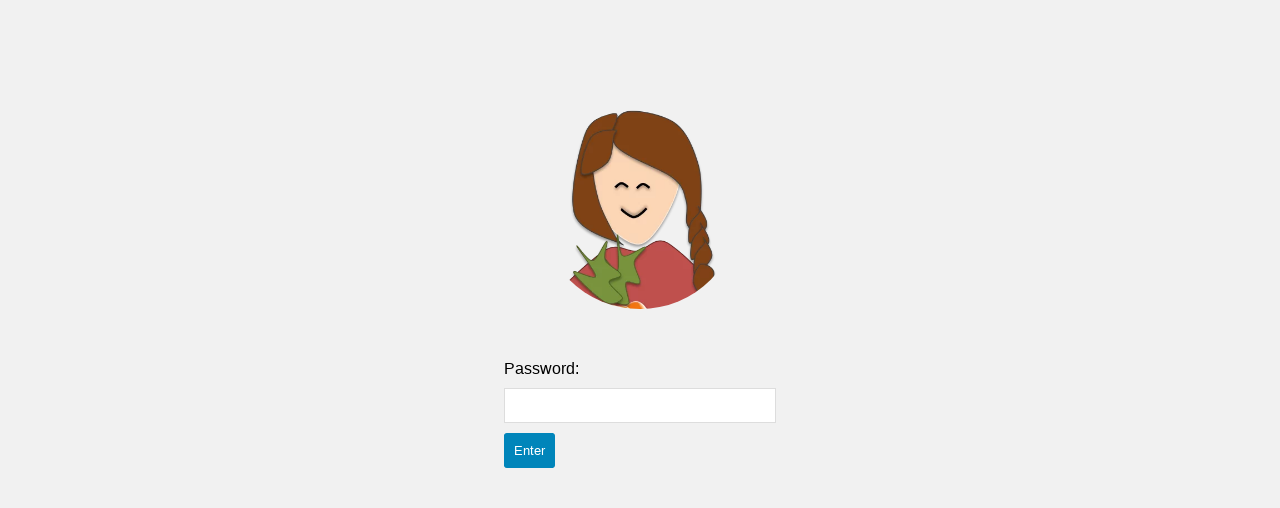

--- FILE ---
content_type: text/css
request_url: https://thehappinessinhealth.com/wp-content/plugins/password-protect-page/includes/views/dist/ppw-form-entire-site.css
body_size: 12
content:
body{background:#f1f1f1;min-width:0;font-family:-apple-system, BlinkMacSystemFont, "Segoe UI", Roboto, Oxygen-Sans, Ubuntu, Cantarell, "Helvetica Neue", sans-serif}.pda-form-login h1{margin:0}.pda-form-login{width:320px;padding:8% 0 0;margin:auto}.pda-form-login a.ppw-swp-logo{width:85px;height:85px;margin:0 auto 25px;text-indent:-9999px;display:block}.pda-form-login form{padding:26px 24px;background:#fff;box-shadow:0 1px 3px rgba(0,0,0,0.13);box-sizing:border-box}.pda-form-login .button-login{padding:0.5rem;background:#0085ba;border-color:#0085ba;color:#fff;font-size:13px;cursor:pointer;border-style:solid;border-radius:3px;font-family:inherit;padding:0.5rem}.pda-form-login .input_wp_protect_password{background:#fbfbfb;width:100%;padding:9px;margin:10px 0;border:1px solid #ddd;background-color:#fff}.ppw-entire-site-password-error{color:#dc3232;font-size:13px;margin-bottom:1rem}

